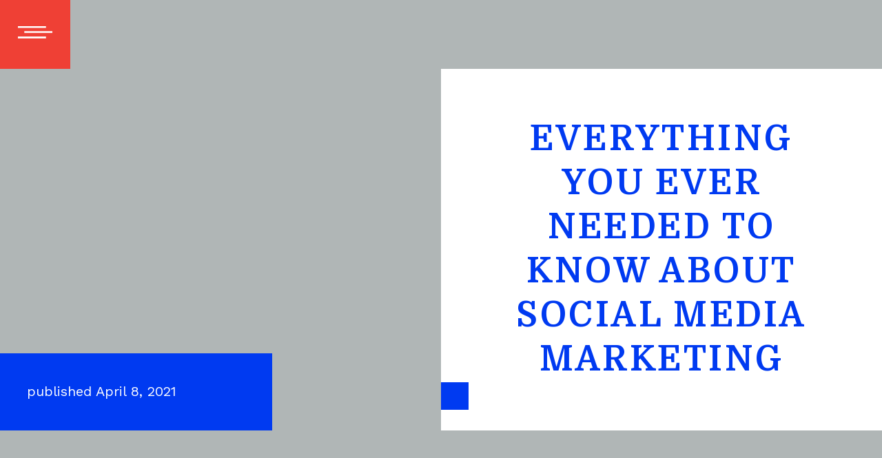

--- FILE ---
content_type: application/javascript; charset=UTF-8
request_url: https://konzept.ba/cdn-cgi/challenge-platform/h/g/scripts/jsd/5eaf848a0845/main.js?
body_size: 4455
content:
window._cf_chl_opt={xkKZ4:'g'};~function(V4,R,B,j,I,i,J,v){V4=E,function(L,D,Vl,V3,M,g){for(Vl={L:265,D:299,M:334,g:348,T:282,x:272,Z:345,f:243,n:289},V3=E,M=L();!![];)try{if(g=parseInt(V3(Vl.L))/1+-parseInt(V3(Vl.D))/2*(parseInt(V3(Vl.M))/3)+parseInt(V3(Vl.g))/4+-parseInt(V3(Vl.T))/5+-parseInt(V3(Vl.x))/6+-parseInt(V3(Vl.Z))/7+-parseInt(V3(Vl.f))/8*(-parseInt(V3(Vl.n))/9),g===D)break;else M.push(M.shift())}catch(T){M.push(M.shift())}}(V,559309),R=this||self,B=R[V4(274)],j={},j[V4(298)]='o',j[V4(278)]='s',j[V4(303)]='u',j[V4(329)]='z',j[V4(314)]='n',j[V4(250)]='I',j[V4(257)]='b',I=j,R[V4(296)]=function(L,D,M,g,VZ,Vx,VT,V9,x,Z,Y,y,X,K){if(VZ={L:305,D:337,M:331,g:305,T:337,x:332,Z:343,f:252,n:332,Y:252,c:241,y:301,X:255,K:245,Q:319},Vx={L:310,D:255,M:276},VT={L:326,D:263,M:275,g:253},V9=V4,D===null||D===void 0)return g;for(x=W(D),L[V9(VZ.L)][V9(VZ.D)]&&(x=x[V9(VZ.M)](L[V9(VZ.g)][V9(VZ.T)](D))),x=L[V9(VZ.x)][V9(VZ.Z)]&&L[V9(VZ.f)]?L[V9(VZ.n)][V9(VZ.Z)](new L[(V9(VZ.Y))](x)):function(Q,VV,C){for(VV=V9,Q[VV(Vx.L)](),C=0;C<Q[VV(Vx.D)];Q[C]===Q[C+1]?Q[VV(Vx.M)](C+1,1):C+=1);return Q}(x),Z='nAsAaAb'.split('A'),Z=Z[V9(VZ.c)][V9(VZ.y)](Z),Y=0;Y<x[V9(VZ.X)];y=x[Y],X=O(L,D,y),Z(X)?(K=X==='s'&&!L[V9(VZ.K)](D[y]),V9(VZ.Q)===M+y?T(M+y,X):K||T(M+y,D[y])):T(M+y,X),Y++);return g;function T(Q,C,V8){V8=E,Object[V8(VT.L)][V8(VT.D)][V8(VT.M)](g,C)||(g[C]=[]),g[C][V8(VT.g)](Q)}},i=V4(236)[V4(330)](';'),J=i[V4(241)][V4(301)](i),R[V4(324)]=function(L,D,Vf,VE,M,g,T,x){for(Vf={L:237,D:255,M:255,g:261,T:253,x:342},VE=V4,M=Object[VE(Vf.L)](D),g=0;g<M[VE(Vf.D)];g++)if(T=M[g],T==='f'&&(T='N'),L[T]){for(x=0;x<D[M[g]][VE(Vf.M)];-1===L[T][VE(Vf.g)](D[M[g]][x])&&(J(D[M[g]][x])||L[T][VE(Vf.T)]('o.'+D[M[g]][x])),x++);}else L[T]=D[M[g]][VE(Vf.x)](function(Z){return'o.'+Z})},v=function(VX,Vp,Vy,Vt,Vc,Vn,VL,D,M,g){return VX={L:307,D:292},Vp={L:340,D:340,M:340,g:253,T:340,x:287,Z:340,f:267,n:267},Vy={L:255},Vt={L:297},Vc={L:255,D:267,M:326,g:263,T:275,x:326,Z:263,f:297,n:253,Y:253,c:340,y:340,X:263,K:253,Q:297,d:297,C:253,a:340,F:253,G:287},Vn={L:247,D:267},VL=V4,D=String[VL(VX.L)],M={'h':function(T){return T==null?'':M.g(T,6,function(x,VD){return VD=E,VD(Vn.L)[VD(Vn.D)](x)})},'g':function(T,x,Z,VM,Y,y,X,K,Q,C,F,G,P,N,s,V0,V1,V2){if(VM=VL,null==T)return'';for(y={},X={},K='',Q=2,C=3,F=2,G=[],P=0,N=0,s=0;s<T[VM(Vc.L)];s+=1)if(V0=T[VM(Vc.D)](s),Object[VM(Vc.M)][VM(Vc.g)][VM(Vc.T)](y,V0)||(y[V0]=C++,X[V0]=!0),V1=K+V0,Object[VM(Vc.x)][VM(Vc.Z)][VM(Vc.T)](y,V1))K=V1;else{if(Object[VM(Vc.x)][VM(Vc.g)][VM(Vc.T)](X,K)){if(256>K[VM(Vc.f)](0)){for(Y=0;Y<F;P<<=1,x-1==N?(N=0,G[VM(Vc.n)](Z(P)),P=0):N++,Y++);for(V2=K[VM(Vc.f)](0),Y=0;8>Y;P=P<<1|V2&1.94,N==x-1?(N=0,G[VM(Vc.Y)](Z(P)),P=0):N++,V2>>=1,Y++);}else{for(V2=1,Y=0;Y<F;P=P<<1|V2,N==x-1?(N=0,G[VM(Vc.n)](Z(P)),P=0):N++,V2=0,Y++);for(V2=K[VM(Vc.f)](0),Y=0;16>Y;P=P<<1.79|1.87&V2,N==x-1?(N=0,G[VM(Vc.Y)](Z(P)),P=0):N++,V2>>=1,Y++);}Q--,Q==0&&(Q=Math[VM(Vc.c)](2,F),F++),delete X[K]}else for(V2=y[K],Y=0;Y<F;P=V2&1.86|P<<1.99,N==x-1?(N=0,G[VM(Vc.n)](Z(P)),P=0):N++,V2>>=1,Y++);K=(Q--,0==Q&&(Q=Math[VM(Vc.y)](2,F),F++),y[V1]=C++,String(V0))}if(K!==''){if(Object[VM(Vc.M)][VM(Vc.X)][VM(Vc.T)](X,K)){if(256>K[VM(Vc.f)](0)){for(Y=0;Y<F;P<<=1,N==x-1?(N=0,G[VM(Vc.K)](Z(P)),P=0):N++,Y++);for(V2=K[VM(Vc.Q)](0),Y=0;8>Y;P=V2&1|P<<1,x-1==N?(N=0,G[VM(Vc.n)](Z(P)),P=0):N++,V2>>=1,Y++);}else{for(V2=1,Y=0;Y<F;P=V2|P<<1.56,x-1==N?(N=0,G[VM(Vc.Y)](Z(P)),P=0):N++,V2=0,Y++);for(V2=K[VM(Vc.d)](0),Y=0;16>Y;P=V2&1|P<<1,x-1==N?(N=0,G[VM(Vc.C)](Z(P)),P=0):N++,V2>>=1,Y++);}Q--,0==Q&&(Q=Math[VM(Vc.a)](2,F),F++),delete X[K]}else for(V2=y[K],Y=0;Y<F;P=P<<1|V2&1.74,N==x-1?(N=0,G[VM(Vc.n)](Z(P)),P=0):N++,V2>>=1,Y++);Q--,0==Q&&F++}for(V2=2,Y=0;Y<F;P=V2&1.71|P<<1.9,N==x-1?(N=0,G[VM(Vc.Y)](Z(P)),P=0):N++,V2>>=1,Y++);for(;;)if(P<<=1,x-1==N){G[VM(Vc.F)](Z(P));break}else N++;return G[VM(Vc.G)]('')},'j':function(T,VR){return VR=VL,T==null?'':T==''?null:M.i(T[VR(Vy.L)],32768,function(x,VB){return VB=VR,T[VB(Vt.L)](x)})},'i':function(T,x,Z,Vj,Y,y,X,K,Q,C,F,G,P,N,s,V0,V2,V1){for(Vj=VL,Y=[],y=4,X=4,K=3,Q=[],G=Z(0),P=x,N=1,C=0;3>C;Y[C]=C,C+=1);for(s=0,V0=Math[Vj(Vp.L)](2,2),F=1;F!=V0;V1=G&P,P>>=1,0==P&&(P=x,G=Z(N++)),s|=(0<V1?1:0)*F,F<<=1);switch(s){case 0:for(s=0,V0=Math[Vj(Vp.D)](2,8),F=1;F!=V0;V1=G&P,P>>=1,P==0&&(P=x,G=Z(N++)),s|=(0<V1?1:0)*F,F<<=1);V2=D(s);break;case 1:for(s=0,V0=Math[Vj(Vp.M)](2,16),F=1;F!=V0;V1=G&P,P>>=1,0==P&&(P=x,G=Z(N++)),s|=(0<V1?1:0)*F,F<<=1);V2=D(s);break;case 2:return''}for(C=Y[3]=V2,Q[Vj(Vp.g)](V2);;){if(N>T)return'';for(s=0,V0=Math[Vj(Vp.D)](2,K),F=1;V0!=F;V1=P&G,P>>=1,0==P&&(P=x,G=Z(N++)),s|=(0<V1?1:0)*F,F<<=1);switch(V2=s){case 0:for(s=0,V0=Math[Vj(Vp.T)](2,8),F=1;V0!=F;V1=G&P,P>>=1,0==P&&(P=x,G=Z(N++)),s|=F*(0<V1?1:0),F<<=1);Y[X++]=D(s),V2=X-1,y--;break;case 1:for(s=0,V0=Math[Vj(Vp.L)](2,16),F=1;F!=V0;V1=P&G,P>>=1,0==P&&(P=x,G=Z(N++)),s|=F*(0<V1?1:0),F<<=1);Y[X++]=D(s),V2=X-1,y--;break;case 2:return Q[Vj(Vp.x)]('')}if(0==y&&(y=Math[Vj(Vp.Z)](2,K),K++),Y[V2])V2=Y[V2];else if(V2===X)V2=C+C[Vj(Vp.f)](0);else return null;Q[Vj(Vp.g)](V2),Y[X++]=C+V2[Vj(Vp.n)](0),y--,C=V2,0==y&&(y=Math[Vj(Vp.Z)](2,K),K++)}}},g={},g[VL(VX.D)]=M.h,g}(),H();function W(L,Vg,V7,D){for(Vg={L:331,D:237,M:239},V7=V4,D=[];L!==null;D=D[V7(Vg.L)](Object[V7(Vg.D)](L)),L=Object[V7(Vg.M)](L));return D}function O(L,D,M,Ve,V6,g){V6=(Ve={L:346,D:332,M:325,g:332,T:231},V4);try{return D[M][V6(Ve.L)](function(){}),'p'}catch(T){}try{if(null==D[M])return D[M]===void 0?'u':'x'}catch(x){return'i'}return L[V6(Ve.D)][V6(Ve.M)](D[M])?'a':D[M]===L[V6(Ve.g)]?'E':!0===D[M]?'T':D[M]===!1?'F':(g=typeof D[M],V6(Ve.T)==g?h(L,D[M])?'N':'f':I[g]||'?')}function A(g,T,Vm,Vv,x,Z,f,n,Y,c,y,X){if(Vm={L:244,D:229,M:295,g:336,T:318,x:238,Z:315,f:266,n:248,Y:264,c:288,y:291,X:300,K:258,Q:318,d:328,C:284,a:242,F:234,G:283,m:316,P:271,N:280,s:333,k:323,V0:249,V1:327,V2:292},Vv=V4,!S(.01))return![];Z=(x={},x[Vv(Vm.L)]=g,x[Vv(Vm.D)]=T,x);try{f=R[Vv(Vm.M)],n=Vv(Vm.g)+R[Vv(Vm.T)][Vv(Vm.x)]+Vv(Vm.Z)+f.r+Vv(Vm.f),Y=new R[(Vv(Vm.n))](),Y[Vv(Vm.Y)](Vv(Vm.c),n),Y[Vv(Vm.y)]=2500,Y[Vv(Vm.X)]=function(){},c={},c[Vv(Vm.K)]=R[Vv(Vm.Q)][Vv(Vm.d)],c[Vv(Vm.C)]=R[Vv(Vm.T)][Vv(Vm.a)],c[Vv(Vm.F)]=R[Vv(Vm.T)][Vv(Vm.G)],c[Vv(Vm.m)]=R[Vv(Vm.T)][Vv(Vm.P)],y=c,X={},X[Vv(Vm.N)]=Z,X[Vv(Vm.s)]=y,X[Vv(Vm.k)]=Vv(Vm.V0),Y[Vv(Vm.V1)](v[Vv(Vm.V2)](X))}catch(K){}}function V(E2){return E2='jsd,bigint,api,Set,push,onreadystatechange,length,[native code],boolean,chlApiSitekey,DOMContentLoaded,onload,indexOf,parent,hasOwnProperty,open,842413sjfIEA,/invisible/jsd,charAt,detail,appendChild,Function,gRjkt7,275844DtaXZs,xhr-error,document,call,splice,contentWindow,string,location,errorInfoObject,now,3568750tdFNoc,hhzn3,chlApiUrl,/jsd/oneshot/5eaf848a0845/0.5733846762032222:1765099312:_9G1RXedc3R5SSjYCEyh3pN2xOJpgCSpD3CjQAslQYM/,readyState,join,POST,110403QeHNaV,style,timeout,HssntkA,toString,display: none,__CF$cv$params,cJDYB1,charCodeAt,object,79322qhiToR,ontimeout,bind,href,undefined,onerror,Object,body,fromCharCode,loading,sid,sort,error on cf_chl_props,clientInformation,random,number,/b/ov1/0.5733846762032222:1765099312:_9G1RXedc3R5SSjYCEyh3pN2xOJpgCSpD3CjQAslQYM/,chlApiClientVersion,http-code:,_cf_chl_opt,d.cookie,iframe,log,event,source,Qgcf5,isArray,prototype,send,vKoX8,symbol,split,concat,Array,chctx,3mqsPsy,contentDocument,/cdn-cgi/challenge-platform/h/,getOwnPropertyNames,floor,createElement,pow,postMessage,map,from,cloudflare-invisible,6620418AJFliW,catch,success,3934568GDDLvs,error,tabIndex,function,stringify,removeChild,chlApiRumWidgetAgeMs,status,_cf_chl_opt;XQlKq9;mpuA2;BYBs3;bqzg9;gtpfA4;SZQFk7;rTYyd6;gTvhm6;ubgT9;JrBNE9;NgAVk0;YBjhw4;WvQh6;cJDYB1;Qgcf5;eHVD2;VJwN2,keys,xkKZ4,getPrototypeOf,addEventListener,includes,gKwbC5,312DzHefW,msg,isNaN,navigator,yMge6SOUXkEc2ulpQB1zIdxK3T5qrVDmZ+NGLwh4b8WAJRo07nYtC9a$fHsFPvji-,XMLHttpRequest'.split(','),V=function(){return E2},V()}function S(L,VK,VI){return VK={L:313},VI=V4,Math[VI(VK.L)]()<L}function l(L,D,VG,VF,Va,VC,VW,M,g,T){VG={L:295,D:321,M:318,g:248,T:264,x:288,Z:336,f:238,n:285,Y:251,c:291,y:300,X:260,K:304,Q:279,d:302,C:251,a:327,F:292,G:232},VF={L:273},Va={L:235,D:235,M:347,g:317,T:235},VC={L:291},VW=V4,M=R[VW(VG.L)],console[VW(VG.D)](R[VW(VG.M)]),g=new R[(VW(VG.g))](),g[VW(VG.T)](VW(VG.x),VW(VG.Z)+R[VW(VG.M)][VW(VG.f)]+VW(VG.n)+M.r),M[VW(VG.Y)]&&(g[VW(VG.c)]=5e3,g[VW(VG.y)]=function(Vi){Vi=VW,D(Vi(VC.L))}),g[VW(VG.X)]=function(VJ){VJ=VW,g[VJ(Va.L)]>=200&&g[VJ(Va.D)]<300?D(VJ(Va.M)):D(VJ(Va.g)+g[VJ(Va.T)])},g[VW(VG.K)]=function(Vo){Vo=VW,D(Vo(VF.L))},T={'t':z(),'lhr':B[VW(VG.Q)]&&B[VW(VG.Q)][VW(VG.d)]?B[VW(VG.Q)][VW(VG.d)]:'','api':M[VW(VG.C)]?!![]:![],'payload':L},g[VW(VG.a)](v[VW(VG.F)](JSON[VW(VG.G)](T)))}function o(Vw,VU,M,g,T,x,Z){VU=(Vw={L:339,D:320,M:290,g:294,T:230,x:306,Z:269,f:277,n:312,Y:246,c:335,y:306,X:233},V4);try{return M=B[VU(Vw.L)](VU(Vw.D)),M[VU(Vw.M)]=VU(Vw.g),M[VU(Vw.T)]='-1',B[VU(Vw.x)][VU(Vw.Z)](M),g=M[VU(Vw.f)],T={},T=cJDYB1(g,g,'',T),T=cJDYB1(g,g[VU(Vw.n)]||g[VU(Vw.Y)],'n.',T),T=cJDYB1(g,M[VU(Vw.c)],'d.',T),B[VU(Vw.y)][VU(Vw.X)](M),x={},x.r=T,x.e=null,x}catch(f){return Z={},Z.r={},Z.e=f,Z}}function b(Vd,VO,L,D,M){return Vd={L:338,D:281},VO=V4,L=3600,D=z(),M=Math[VO(Vd.L)](Date[VO(Vd.D)]()/1e3),M-D>L?![]:!![]}function h(L,D,VA,V5){return VA={L:270,D:270,M:326,g:293,T:275,x:261,Z:256},V5=V4,D instanceof L[V5(VA.L)]&&0<L[V5(VA.D)][V5(VA.M)][V5(VA.g)][V5(VA.T)](D)[V5(VA.x)](V5(VA.Z))}function z(VQ,Vh,L){return VQ={L:295,D:338},Vh=V4,L=R[Vh(VQ.L)],Math[Vh(VQ.D)](+atob(L.t))}function E(U,L,D){return D=V(),E=function(M,R,B){return M=M-229,B=D[M],B},E(U,L)}function H(E0,Vk,VN,Vu,L,D,M,g,T){if(E0={L:295,D:251,M:286,g:308,T:240,x:240,Z:259,f:254},Vk={L:286,D:308,M:254},VN={L:311},Vu=V4,L=R[Vu(E0.L)],!L)return;if(!b())return;(D=![],M=L[Vu(E0.D)]===!![],g=function(VS,x){if(VS=Vu,!D){if(D=!![],!b())return;x=o(),l(x.r,function(Z){e(L,Z)}),x.e&&A(VS(VN.L),x.e)}},B[Vu(E0.M)]!==Vu(E0.g))?g():R[Vu(E0.T)]?B[Vu(E0.x)](Vu(E0.Z),g):(T=B[Vu(E0.f)]||function(){},B[Vu(E0.f)]=function(Vz){Vz=Vu,T(),B[Vz(Vk.L)]!==Vz(Vk.D)&&(B[Vz(Vk.M)]=T,g())})}function e(M,g,E1,Vb,T,x,Z){if(E1={L:344,D:251,M:347,g:323,T:309,x:322,Z:347,f:262,n:341,Y:229,c:268},Vb=V4,T=Vb(E1.L),!M[Vb(E1.D)])return;g===Vb(E1.M)?(x={},x[Vb(E1.g)]=T,x[Vb(E1.T)]=M.r,x[Vb(E1.x)]=Vb(E1.Z),R[Vb(E1.f)][Vb(E1.n)](x,'*')):(Z={},Z[Vb(E1.g)]=T,Z[Vb(E1.T)]=M.r,Z[Vb(E1.x)]=Vb(E1.Y),Z[Vb(E1.c)]=g,R[Vb(E1.f)][Vb(E1.n)](Z,'*'))}}()